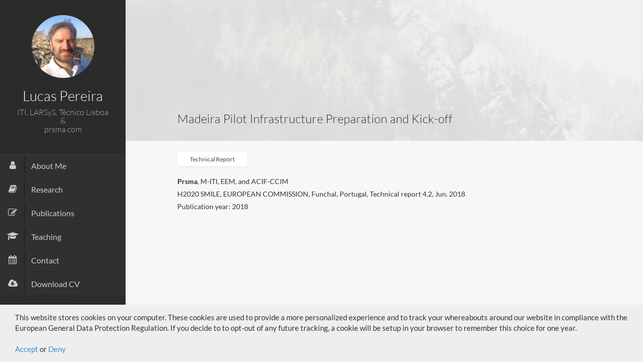

--- FILE ---
content_type: text/html; charset=utf-8
request_url: https://www.google.com/recaptcha/api2/anchor?ar=1&k=6LewjaAUAAAAABXhqqwl3JPdEkWRXjTgpkLq1YRn&co=aHR0cHM6Ly93d3cuYWxzcGVyZWlyYS5pbmZvOjQ0Mw..&hl=en&v=N67nZn4AqZkNcbeMu4prBgzg&size=invisible&anchor-ms=20000&execute-ms=30000&cb=qen8ehblue39
body_size: 48867
content:
<!DOCTYPE HTML><html dir="ltr" lang="en"><head><meta http-equiv="Content-Type" content="text/html; charset=UTF-8">
<meta http-equiv="X-UA-Compatible" content="IE=edge">
<title>reCAPTCHA</title>
<style type="text/css">
/* cyrillic-ext */
@font-face {
  font-family: 'Roboto';
  font-style: normal;
  font-weight: 400;
  font-stretch: 100%;
  src: url(//fonts.gstatic.com/s/roboto/v48/KFO7CnqEu92Fr1ME7kSn66aGLdTylUAMa3GUBHMdazTgWw.woff2) format('woff2');
  unicode-range: U+0460-052F, U+1C80-1C8A, U+20B4, U+2DE0-2DFF, U+A640-A69F, U+FE2E-FE2F;
}
/* cyrillic */
@font-face {
  font-family: 'Roboto';
  font-style: normal;
  font-weight: 400;
  font-stretch: 100%;
  src: url(//fonts.gstatic.com/s/roboto/v48/KFO7CnqEu92Fr1ME7kSn66aGLdTylUAMa3iUBHMdazTgWw.woff2) format('woff2');
  unicode-range: U+0301, U+0400-045F, U+0490-0491, U+04B0-04B1, U+2116;
}
/* greek-ext */
@font-face {
  font-family: 'Roboto';
  font-style: normal;
  font-weight: 400;
  font-stretch: 100%;
  src: url(//fonts.gstatic.com/s/roboto/v48/KFO7CnqEu92Fr1ME7kSn66aGLdTylUAMa3CUBHMdazTgWw.woff2) format('woff2');
  unicode-range: U+1F00-1FFF;
}
/* greek */
@font-face {
  font-family: 'Roboto';
  font-style: normal;
  font-weight: 400;
  font-stretch: 100%;
  src: url(//fonts.gstatic.com/s/roboto/v48/KFO7CnqEu92Fr1ME7kSn66aGLdTylUAMa3-UBHMdazTgWw.woff2) format('woff2');
  unicode-range: U+0370-0377, U+037A-037F, U+0384-038A, U+038C, U+038E-03A1, U+03A3-03FF;
}
/* math */
@font-face {
  font-family: 'Roboto';
  font-style: normal;
  font-weight: 400;
  font-stretch: 100%;
  src: url(//fonts.gstatic.com/s/roboto/v48/KFO7CnqEu92Fr1ME7kSn66aGLdTylUAMawCUBHMdazTgWw.woff2) format('woff2');
  unicode-range: U+0302-0303, U+0305, U+0307-0308, U+0310, U+0312, U+0315, U+031A, U+0326-0327, U+032C, U+032F-0330, U+0332-0333, U+0338, U+033A, U+0346, U+034D, U+0391-03A1, U+03A3-03A9, U+03B1-03C9, U+03D1, U+03D5-03D6, U+03F0-03F1, U+03F4-03F5, U+2016-2017, U+2034-2038, U+203C, U+2040, U+2043, U+2047, U+2050, U+2057, U+205F, U+2070-2071, U+2074-208E, U+2090-209C, U+20D0-20DC, U+20E1, U+20E5-20EF, U+2100-2112, U+2114-2115, U+2117-2121, U+2123-214F, U+2190, U+2192, U+2194-21AE, U+21B0-21E5, U+21F1-21F2, U+21F4-2211, U+2213-2214, U+2216-22FF, U+2308-230B, U+2310, U+2319, U+231C-2321, U+2336-237A, U+237C, U+2395, U+239B-23B7, U+23D0, U+23DC-23E1, U+2474-2475, U+25AF, U+25B3, U+25B7, U+25BD, U+25C1, U+25CA, U+25CC, U+25FB, U+266D-266F, U+27C0-27FF, U+2900-2AFF, U+2B0E-2B11, U+2B30-2B4C, U+2BFE, U+3030, U+FF5B, U+FF5D, U+1D400-1D7FF, U+1EE00-1EEFF;
}
/* symbols */
@font-face {
  font-family: 'Roboto';
  font-style: normal;
  font-weight: 400;
  font-stretch: 100%;
  src: url(//fonts.gstatic.com/s/roboto/v48/KFO7CnqEu92Fr1ME7kSn66aGLdTylUAMaxKUBHMdazTgWw.woff2) format('woff2');
  unicode-range: U+0001-000C, U+000E-001F, U+007F-009F, U+20DD-20E0, U+20E2-20E4, U+2150-218F, U+2190, U+2192, U+2194-2199, U+21AF, U+21E6-21F0, U+21F3, U+2218-2219, U+2299, U+22C4-22C6, U+2300-243F, U+2440-244A, U+2460-24FF, U+25A0-27BF, U+2800-28FF, U+2921-2922, U+2981, U+29BF, U+29EB, U+2B00-2BFF, U+4DC0-4DFF, U+FFF9-FFFB, U+10140-1018E, U+10190-1019C, U+101A0, U+101D0-101FD, U+102E0-102FB, U+10E60-10E7E, U+1D2C0-1D2D3, U+1D2E0-1D37F, U+1F000-1F0FF, U+1F100-1F1AD, U+1F1E6-1F1FF, U+1F30D-1F30F, U+1F315, U+1F31C, U+1F31E, U+1F320-1F32C, U+1F336, U+1F378, U+1F37D, U+1F382, U+1F393-1F39F, U+1F3A7-1F3A8, U+1F3AC-1F3AF, U+1F3C2, U+1F3C4-1F3C6, U+1F3CA-1F3CE, U+1F3D4-1F3E0, U+1F3ED, U+1F3F1-1F3F3, U+1F3F5-1F3F7, U+1F408, U+1F415, U+1F41F, U+1F426, U+1F43F, U+1F441-1F442, U+1F444, U+1F446-1F449, U+1F44C-1F44E, U+1F453, U+1F46A, U+1F47D, U+1F4A3, U+1F4B0, U+1F4B3, U+1F4B9, U+1F4BB, U+1F4BF, U+1F4C8-1F4CB, U+1F4D6, U+1F4DA, U+1F4DF, U+1F4E3-1F4E6, U+1F4EA-1F4ED, U+1F4F7, U+1F4F9-1F4FB, U+1F4FD-1F4FE, U+1F503, U+1F507-1F50B, U+1F50D, U+1F512-1F513, U+1F53E-1F54A, U+1F54F-1F5FA, U+1F610, U+1F650-1F67F, U+1F687, U+1F68D, U+1F691, U+1F694, U+1F698, U+1F6AD, U+1F6B2, U+1F6B9-1F6BA, U+1F6BC, U+1F6C6-1F6CF, U+1F6D3-1F6D7, U+1F6E0-1F6EA, U+1F6F0-1F6F3, U+1F6F7-1F6FC, U+1F700-1F7FF, U+1F800-1F80B, U+1F810-1F847, U+1F850-1F859, U+1F860-1F887, U+1F890-1F8AD, U+1F8B0-1F8BB, U+1F8C0-1F8C1, U+1F900-1F90B, U+1F93B, U+1F946, U+1F984, U+1F996, U+1F9E9, U+1FA00-1FA6F, U+1FA70-1FA7C, U+1FA80-1FA89, U+1FA8F-1FAC6, U+1FACE-1FADC, U+1FADF-1FAE9, U+1FAF0-1FAF8, U+1FB00-1FBFF;
}
/* vietnamese */
@font-face {
  font-family: 'Roboto';
  font-style: normal;
  font-weight: 400;
  font-stretch: 100%;
  src: url(//fonts.gstatic.com/s/roboto/v48/KFO7CnqEu92Fr1ME7kSn66aGLdTylUAMa3OUBHMdazTgWw.woff2) format('woff2');
  unicode-range: U+0102-0103, U+0110-0111, U+0128-0129, U+0168-0169, U+01A0-01A1, U+01AF-01B0, U+0300-0301, U+0303-0304, U+0308-0309, U+0323, U+0329, U+1EA0-1EF9, U+20AB;
}
/* latin-ext */
@font-face {
  font-family: 'Roboto';
  font-style: normal;
  font-weight: 400;
  font-stretch: 100%;
  src: url(//fonts.gstatic.com/s/roboto/v48/KFO7CnqEu92Fr1ME7kSn66aGLdTylUAMa3KUBHMdazTgWw.woff2) format('woff2');
  unicode-range: U+0100-02BA, U+02BD-02C5, U+02C7-02CC, U+02CE-02D7, U+02DD-02FF, U+0304, U+0308, U+0329, U+1D00-1DBF, U+1E00-1E9F, U+1EF2-1EFF, U+2020, U+20A0-20AB, U+20AD-20C0, U+2113, U+2C60-2C7F, U+A720-A7FF;
}
/* latin */
@font-face {
  font-family: 'Roboto';
  font-style: normal;
  font-weight: 400;
  font-stretch: 100%;
  src: url(//fonts.gstatic.com/s/roboto/v48/KFO7CnqEu92Fr1ME7kSn66aGLdTylUAMa3yUBHMdazQ.woff2) format('woff2');
  unicode-range: U+0000-00FF, U+0131, U+0152-0153, U+02BB-02BC, U+02C6, U+02DA, U+02DC, U+0304, U+0308, U+0329, U+2000-206F, U+20AC, U+2122, U+2191, U+2193, U+2212, U+2215, U+FEFF, U+FFFD;
}
/* cyrillic-ext */
@font-face {
  font-family: 'Roboto';
  font-style: normal;
  font-weight: 500;
  font-stretch: 100%;
  src: url(//fonts.gstatic.com/s/roboto/v48/KFO7CnqEu92Fr1ME7kSn66aGLdTylUAMa3GUBHMdazTgWw.woff2) format('woff2');
  unicode-range: U+0460-052F, U+1C80-1C8A, U+20B4, U+2DE0-2DFF, U+A640-A69F, U+FE2E-FE2F;
}
/* cyrillic */
@font-face {
  font-family: 'Roboto';
  font-style: normal;
  font-weight: 500;
  font-stretch: 100%;
  src: url(//fonts.gstatic.com/s/roboto/v48/KFO7CnqEu92Fr1ME7kSn66aGLdTylUAMa3iUBHMdazTgWw.woff2) format('woff2');
  unicode-range: U+0301, U+0400-045F, U+0490-0491, U+04B0-04B1, U+2116;
}
/* greek-ext */
@font-face {
  font-family: 'Roboto';
  font-style: normal;
  font-weight: 500;
  font-stretch: 100%;
  src: url(//fonts.gstatic.com/s/roboto/v48/KFO7CnqEu92Fr1ME7kSn66aGLdTylUAMa3CUBHMdazTgWw.woff2) format('woff2');
  unicode-range: U+1F00-1FFF;
}
/* greek */
@font-face {
  font-family: 'Roboto';
  font-style: normal;
  font-weight: 500;
  font-stretch: 100%;
  src: url(//fonts.gstatic.com/s/roboto/v48/KFO7CnqEu92Fr1ME7kSn66aGLdTylUAMa3-UBHMdazTgWw.woff2) format('woff2');
  unicode-range: U+0370-0377, U+037A-037F, U+0384-038A, U+038C, U+038E-03A1, U+03A3-03FF;
}
/* math */
@font-face {
  font-family: 'Roboto';
  font-style: normal;
  font-weight: 500;
  font-stretch: 100%;
  src: url(//fonts.gstatic.com/s/roboto/v48/KFO7CnqEu92Fr1ME7kSn66aGLdTylUAMawCUBHMdazTgWw.woff2) format('woff2');
  unicode-range: U+0302-0303, U+0305, U+0307-0308, U+0310, U+0312, U+0315, U+031A, U+0326-0327, U+032C, U+032F-0330, U+0332-0333, U+0338, U+033A, U+0346, U+034D, U+0391-03A1, U+03A3-03A9, U+03B1-03C9, U+03D1, U+03D5-03D6, U+03F0-03F1, U+03F4-03F5, U+2016-2017, U+2034-2038, U+203C, U+2040, U+2043, U+2047, U+2050, U+2057, U+205F, U+2070-2071, U+2074-208E, U+2090-209C, U+20D0-20DC, U+20E1, U+20E5-20EF, U+2100-2112, U+2114-2115, U+2117-2121, U+2123-214F, U+2190, U+2192, U+2194-21AE, U+21B0-21E5, U+21F1-21F2, U+21F4-2211, U+2213-2214, U+2216-22FF, U+2308-230B, U+2310, U+2319, U+231C-2321, U+2336-237A, U+237C, U+2395, U+239B-23B7, U+23D0, U+23DC-23E1, U+2474-2475, U+25AF, U+25B3, U+25B7, U+25BD, U+25C1, U+25CA, U+25CC, U+25FB, U+266D-266F, U+27C0-27FF, U+2900-2AFF, U+2B0E-2B11, U+2B30-2B4C, U+2BFE, U+3030, U+FF5B, U+FF5D, U+1D400-1D7FF, U+1EE00-1EEFF;
}
/* symbols */
@font-face {
  font-family: 'Roboto';
  font-style: normal;
  font-weight: 500;
  font-stretch: 100%;
  src: url(//fonts.gstatic.com/s/roboto/v48/KFO7CnqEu92Fr1ME7kSn66aGLdTylUAMaxKUBHMdazTgWw.woff2) format('woff2');
  unicode-range: U+0001-000C, U+000E-001F, U+007F-009F, U+20DD-20E0, U+20E2-20E4, U+2150-218F, U+2190, U+2192, U+2194-2199, U+21AF, U+21E6-21F0, U+21F3, U+2218-2219, U+2299, U+22C4-22C6, U+2300-243F, U+2440-244A, U+2460-24FF, U+25A0-27BF, U+2800-28FF, U+2921-2922, U+2981, U+29BF, U+29EB, U+2B00-2BFF, U+4DC0-4DFF, U+FFF9-FFFB, U+10140-1018E, U+10190-1019C, U+101A0, U+101D0-101FD, U+102E0-102FB, U+10E60-10E7E, U+1D2C0-1D2D3, U+1D2E0-1D37F, U+1F000-1F0FF, U+1F100-1F1AD, U+1F1E6-1F1FF, U+1F30D-1F30F, U+1F315, U+1F31C, U+1F31E, U+1F320-1F32C, U+1F336, U+1F378, U+1F37D, U+1F382, U+1F393-1F39F, U+1F3A7-1F3A8, U+1F3AC-1F3AF, U+1F3C2, U+1F3C4-1F3C6, U+1F3CA-1F3CE, U+1F3D4-1F3E0, U+1F3ED, U+1F3F1-1F3F3, U+1F3F5-1F3F7, U+1F408, U+1F415, U+1F41F, U+1F426, U+1F43F, U+1F441-1F442, U+1F444, U+1F446-1F449, U+1F44C-1F44E, U+1F453, U+1F46A, U+1F47D, U+1F4A3, U+1F4B0, U+1F4B3, U+1F4B9, U+1F4BB, U+1F4BF, U+1F4C8-1F4CB, U+1F4D6, U+1F4DA, U+1F4DF, U+1F4E3-1F4E6, U+1F4EA-1F4ED, U+1F4F7, U+1F4F9-1F4FB, U+1F4FD-1F4FE, U+1F503, U+1F507-1F50B, U+1F50D, U+1F512-1F513, U+1F53E-1F54A, U+1F54F-1F5FA, U+1F610, U+1F650-1F67F, U+1F687, U+1F68D, U+1F691, U+1F694, U+1F698, U+1F6AD, U+1F6B2, U+1F6B9-1F6BA, U+1F6BC, U+1F6C6-1F6CF, U+1F6D3-1F6D7, U+1F6E0-1F6EA, U+1F6F0-1F6F3, U+1F6F7-1F6FC, U+1F700-1F7FF, U+1F800-1F80B, U+1F810-1F847, U+1F850-1F859, U+1F860-1F887, U+1F890-1F8AD, U+1F8B0-1F8BB, U+1F8C0-1F8C1, U+1F900-1F90B, U+1F93B, U+1F946, U+1F984, U+1F996, U+1F9E9, U+1FA00-1FA6F, U+1FA70-1FA7C, U+1FA80-1FA89, U+1FA8F-1FAC6, U+1FACE-1FADC, U+1FADF-1FAE9, U+1FAF0-1FAF8, U+1FB00-1FBFF;
}
/* vietnamese */
@font-face {
  font-family: 'Roboto';
  font-style: normal;
  font-weight: 500;
  font-stretch: 100%;
  src: url(//fonts.gstatic.com/s/roboto/v48/KFO7CnqEu92Fr1ME7kSn66aGLdTylUAMa3OUBHMdazTgWw.woff2) format('woff2');
  unicode-range: U+0102-0103, U+0110-0111, U+0128-0129, U+0168-0169, U+01A0-01A1, U+01AF-01B0, U+0300-0301, U+0303-0304, U+0308-0309, U+0323, U+0329, U+1EA0-1EF9, U+20AB;
}
/* latin-ext */
@font-face {
  font-family: 'Roboto';
  font-style: normal;
  font-weight: 500;
  font-stretch: 100%;
  src: url(//fonts.gstatic.com/s/roboto/v48/KFO7CnqEu92Fr1ME7kSn66aGLdTylUAMa3KUBHMdazTgWw.woff2) format('woff2');
  unicode-range: U+0100-02BA, U+02BD-02C5, U+02C7-02CC, U+02CE-02D7, U+02DD-02FF, U+0304, U+0308, U+0329, U+1D00-1DBF, U+1E00-1E9F, U+1EF2-1EFF, U+2020, U+20A0-20AB, U+20AD-20C0, U+2113, U+2C60-2C7F, U+A720-A7FF;
}
/* latin */
@font-face {
  font-family: 'Roboto';
  font-style: normal;
  font-weight: 500;
  font-stretch: 100%;
  src: url(//fonts.gstatic.com/s/roboto/v48/KFO7CnqEu92Fr1ME7kSn66aGLdTylUAMa3yUBHMdazQ.woff2) format('woff2');
  unicode-range: U+0000-00FF, U+0131, U+0152-0153, U+02BB-02BC, U+02C6, U+02DA, U+02DC, U+0304, U+0308, U+0329, U+2000-206F, U+20AC, U+2122, U+2191, U+2193, U+2212, U+2215, U+FEFF, U+FFFD;
}
/* cyrillic-ext */
@font-face {
  font-family: 'Roboto';
  font-style: normal;
  font-weight: 900;
  font-stretch: 100%;
  src: url(//fonts.gstatic.com/s/roboto/v48/KFO7CnqEu92Fr1ME7kSn66aGLdTylUAMa3GUBHMdazTgWw.woff2) format('woff2');
  unicode-range: U+0460-052F, U+1C80-1C8A, U+20B4, U+2DE0-2DFF, U+A640-A69F, U+FE2E-FE2F;
}
/* cyrillic */
@font-face {
  font-family: 'Roboto';
  font-style: normal;
  font-weight: 900;
  font-stretch: 100%;
  src: url(//fonts.gstatic.com/s/roboto/v48/KFO7CnqEu92Fr1ME7kSn66aGLdTylUAMa3iUBHMdazTgWw.woff2) format('woff2');
  unicode-range: U+0301, U+0400-045F, U+0490-0491, U+04B0-04B1, U+2116;
}
/* greek-ext */
@font-face {
  font-family: 'Roboto';
  font-style: normal;
  font-weight: 900;
  font-stretch: 100%;
  src: url(//fonts.gstatic.com/s/roboto/v48/KFO7CnqEu92Fr1ME7kSn66aGLdTylUAMa3CUBHMdazTgWw.woff2) format('woff2');
  unicode-range: U+1F00-1FFF;
}
/* greek */
@font-face {
  font-family: 'Roboto';
  font-style: normal;
  font-weight: 900;
  font-stretch: 100%;
  src: url(//fonts.gstatic.com/s/roboto/v48/KFO7CnqEu92Fr1ME7kSn66aGLdTylUAMa3-UBHMdazTgWw.woff2) format('woff2');
  unicode-range: U+0370-0377, U+037A-037F, U+0384-038A, U+038C, U+038E-03A1, U+03A3-03FF;
}
/* math */
@font-face {
  font-family: 'Roboto';
  font-style: normal;
  font-weight: 900;
  font-stretch: 100%;
  src: url(//fonts.gstatic.com/s/roboto/v48/KFO7CnqEu92Fr1ME7kSn66aGLdTylUAMawCUBHMdazTgWw.woff2) format('woff2');
  unicode-range: U+0302-0303, U+0305, U+0307-0308, U+0310, U+0312, U+0315, U+031A, U+0326-0327, U+032C, U+032F-0330, U+0332-0333, U+0338, U+033A, U+0346, U+034D, U+0391-03A1, U+03A3-03A9, U+03B1-03C9, U+03D1, U+03D5-03D6, U+03F0-03F1, U+03F4-03F5, U+2016-2017, U+2034-2038, U+203C, U+2040, U+2043, U+2047, U+2050, U+2057, U+205F, U+2070-2071, U+2074-208E, U+2090-209C, U+20D0-20DC, U+20E1, U+20E5-20EF, U+2100-2112, U+2114-2115, U+2117-2121, U+2123-214F, U+2190, U+2192, U+2194-21AE, U+21B0-21E5, U+21F1-21F2, U+21F4-2211, U+2213-2214, U+2216-22FF, U+2308-230B, U+2310, U+2319, U+231C-2321, U+2336-237A, U+237C, U+2395, U+239B-23B7, U+23D0, U+23DC-23E1, U+2474-2475, U+25AF, U+25B3, U+25B7, U+25BD, U+25C1, U+25CA, U+25CC, U+25FB, U+266D-266F, U+27C0-27FF, U+2900-2AFF, U+2B0E-2B11, U+2B30-2B4C, U+2BFE, U+3030, U+FF5B, U+FF5D, U+1D400-1D7FF, U+1EE00-1EEFF;
}
/* symbols */
@font-face {
  font-family: 'Roboto';
  font-style: normal;
  font-weight: 900;
  font-stretch: 100%;
  src: url(//fonts.gstatic.com/s/roboto/v48/KFO7CnqEu92Fr1ME7kSn66aGLdTylUAMaxKUBHMdazTgWw.woff2) format('woff2');
  unicode-range: U+0001-000C, U+000E-001F, U+007F-009F, U+20DD-20E0, U+20E2-20E4, U+2150-218F, U+2190, U+2192, U+2194-2199, U+21AF, U+21E6-21F0, U+21F3, U+2218-2219, U+2299, U+22C4-22C6, U+2300-243F, U+2440-244A, U+2460-24FF, U+25A0-27BF, U+2800-28FF, U+2921-2922, U+2981, U+29BF, U+29EB, U+2B00-2BFF, U+4DC0-4DFF, U+FFF9-FFFB, U+10140-1018E, U+10190-1019C, U+101A0, U+101D0-101FD, U+102E0-102FB, U+10E60-10E7E, U+1D2C0-1D2D3, U+1D2E0-1D37F, U+1F000-1F0FF, U+1F100-1F1AD, U+1F1E6-1F1FF, U+1F30D-1F30F, U+1F315, U+1F31C, U+1F31E, U+1F320-1F32C, U+1F336, U+1F378, U+1F37D, U+1F382, U+1F393-1F39F, U+1F3A7-1F3A8, U+1F3AC-1F3AF, U+1F3C2, U+1F3C4-1F3C6, U+1F3CA-1F3CE, U+1F3D4-1F3E0, U+1F3ED, U+1F3F1-1F3F3, U+1F3F5-1F3F7, U+1F408, U+1F415, U+1F41F, U+1F426, U+1F43F, U+1F441-1F442, U+1F444, U+1F446-1F449, U+1F44C-1F44E, U+1F453, U+1F46A, U+1F47D, U+1F4A3, U+1F4B0, U+1F4B3, U+1F4B9, U+1F4BB, U+1F4BF, U+1F4C8-1F4CB, U+1F4D6, U+1F4DA, U+1F4DF, U+1F4E3-1F4E6, U+1F4EA-1F4ED, U+1F4F7, U+1F4F9-1F4FB, U+1F4FD-1F4FE, U+1F503, U+1F507-1F50B, U+1F50D, U+1F512-1F513, U+1F53E-1F54A, U+1F54F-1F5FA, U+1F610, U+1F650-1F67F, U+1F687, U+1F68D, U+1F691, U+1F694, U+1F698, U+1F6AD, U+1F6B2, U+1F6B9-1F6BA, U+1F6BC, U+1F6C6-1F6CF, U+1F6D3-1F6D7, U+1F6E0-1F6EA, U+1F6F0-1F6F3, U+1F6F7-1F6FC, U+1F700-1F7FF, U+1F800-1F80B, U+1F810-1F847, U+1F850-1F859, U+1F860-1F887, U+1F890-1F8AD, U+1F8B0-1F8BB, U+1F8C0-1F8C1, U+1F900-1F90B, U+1F93B, U+1F946, U+1F984, U+1F996, U+1F9E9, U+1FA00-1FA6F, U+1FA70-1FA7C, U+1FA80-1FA89, U+1FA8F-1FAC6, U+1FACE-1FADC, U+1FADF-1FAE9, U+1FAF0-1FAF8, U+1FB00-1FBFF;
}
/* vietnamese */
@font-face {
  font-family: 'Roboto';
  font-style: normal;
  font-weight: 900;
  font-stretch: 100%;
  src: url(//fonts.gstatic.com/s/roboto/v48/KFO7CnqEu92Fr1ME7kSn66aGLdTylUAMa3OUBHMdazTgWw.woff2) format('woff2');
  unicode-range: U+0102-0103, U+0110-0111, U+0128-0129, U+0168-0169, U+01A0-01A1, U+01AF-01B0, U+0300-0301, U+0303-0304, U+0308-0309, U+0323, U+0329, U+1EA0-1EF9, U+20AB;
}
/* latin-ext */
@font-face {
  font-family: 'Roboto';
  font-style: normal;
  font-weight: 900;
  font-stretch: 100%;
  src: url(//fonts.gstatic.com/s/roboto/v48/KFO7CnqEu92Fr1ME7kSn66aGLdTylUAMa3KUBHMdazTgWw.woff2) format('woff2');
  unicode-range: U+0100-02BA, U+02BD-02C5, U+02C7-02CC, U+02CE-02D7, U+02DD-02FF, U+0304, U+0308, U+0329, U+1D00-1DBF, U+1E00-1E9F, U+1EF2-1EFF, U+2020, U+20A0-20AB, U+20AD-20C0, U+2113, U+2C60-2C7F, U+A720-A7FF;
}
/* latin */
@font-face {
  font-family: 'Roboto';
  font-style: normal;
  font-weight: 900;
  font-stretch: 100%;
  src: url(//fonts.gstatic.com/s/roboto/v48/KFO7CnqEu92Fr1ME7kSn66aGLdTylUAMa3yUBHMdazQ.woff2) format('woff2');
  unicode-range: U+0000-00FF, U+0131, U+0152-0153, U+02BB-02BC, U+02C6, U+02DA, U+02DC, U+0304, U+0308, U+0329, U+2000-206F, U+20AC, U+2122, U+2191, U+2193, U+2212, U+2215, U+FEFF, U+FFFD;
}

</style>
<link rel="stylesheet" type="text/css" href="https://www.gstatic.com/recaptcha/releases/N67nZn4AqZkNcbeMu4prBgzg/styles__ltr.css">
<script nonce="DuYFsHfHOD-JNt1QZSwl5w" type="text/javascript">window['__recaptcha_api'] = 'https://www.google.com/recaptcha/api2/';</script>
<script type="text/javascript" src="https://www.gstatic.com/recaptcha/releases/N67nZn4AqZkNcbeMu4prBgzg/recaptcha__en.js" nonce="DuYFsHfHOD-JNt1QZSwl5w">
      
    </script></head>
<body><div id="rc-anchor-alert" class="rc-anchor-alert"></div>
<input type="hidden" id="recaptcha-token" value="[base64]">
<script type="text/javascript" nonce="DuYFsHfHOD-JNt1QZSwl5w">
      recaptcha.anchor.Main.init("[\x22ainput\x22,[\x22bgdata\x22,\x22\x22,\[base64]/[base64]/[base64]/ZyhXLGgpOnEoW04sMjEsbF0sVywwKSxoKSxmYWxzZSxmYWxzZSl9Y2F0Y2goayl7RygzNTgsVyk/[base64]/[base64]/[base64]/[base64]/[base64]/[base64]/[base64]/bmV3IEJbT10oRFswXSk6dz09Mj9uZXcgQltPXShEWzBdLERbMV0pOnc9PTM/bmV3IEJbT10oRFswXSxEWzFdLERbMl0pOnc9PTQ/[base64]/[base64]/[base64]/[base64]/[base64]\\u003d\x22,\[base64]\\u003d\x22,\x22wq/DgXLDnVbDoD/DmcKsPHPDpSrCuTTDuyVbwq14wqlCwqDDmAUJwrjCsV97w6vDtR/CjVfClCPDkMKCw4w/w6bDssKHMSjCvnrDlzNaAkLDpsOBwrjCh8OUB8KNw4g5wobDiR4Dw4HCtFlNfMKGw7nChsK6FMK8wpwuwozDq8OxWMKVwozCmC/Cl8O2BWZOKSFtw47CmjHCksK+woBMw53ChMKGwr3Cp8K4w6krOi42wrgWwrJWFhoEfMKsM1jCrgdJWsOuwqYJw6RlwpXCpwjCksKsIFHDkMKNwqBow6oqHsO4wq/Cr2Z9McKSwrJLU0PCtAZGw7vDpzPDtcKvGcKHO8KuB8OOw5Qswp3CtcOjHMOOwoHCl8OJSnUNwrI4wq3DoMOPVcO5wp9NwoXDlcKxwoE8VWHCgsKUd8O+BMOuZER3w6V7UXMlwrrDv8KPwrhpfsKcHMOaEcKrwqDDt0zClyJzw7zDjsOsw5/DgR/[base64]/CkMOXf2FEXgzDiXklBcOTG3PCuDAHwrjDi8OxVMK2w57DlXXCtMKKwrlSwqJSccKSw7TDmcO/w7Bcw7TDl8KBwq3DlRnCpDbCk3/Cn8KZw5rDlwfCh8OMwoXDjsKaLH4Gw6Rfw65fYcOtQxLDhcKsUDXDpsONOXDClxfDjMKvCMOeZkQHwqrCtFo6w7wQwqEQwq3CtjLDlMK9PsK/w4k1SiIfCcOPW8KlBlDCtHB2w4cEbF9tw6zCucKicEDCrmDCucKAD0XDqsOtZiV8A8KSw6/CkiRTw5LDqsKbw47ClXs1W8OkcQ0TUhMZw7IcR0ZTV8K8w59GAGZ+XHXDm8K9w7/CtsKMw7t0QTw+woDCojTChhXDjcOvwrw3HcOrAXpgw7lAMMKvwrw+FsOcw4M+wr3DnmjCgsOWKMOMT8KXJsKmYcKTZMOswqw+FTbDk3rDiSwSwpZawrYnLVgADMKLBsOfCcOAfMOidsOGwqbCtU/Ct8KHwpkMXMOpDsKLwpAAKsKLSsORwrPDqRMvwo8AQQPDp8KQacOqAsO9wqB+w6/Ct8O1BzJed8KrPcObdsKrBhB0CcKhw7bCjxrDsMO8wrtOEcKhNWE0dMOGwrXCpsO2QsOFw4sBB8Ouw4wccGjDsVLDmsOawrhxTMKIw5MrHwp1wroxPMOkBcOmw5ABfcK4FyQRwp/[base64]/[base64]/DjH/CgCNLF8KWfsKRNibCikfDksKEw4vCoMO+wr07BH7DiRFgw4Q5XglVWsKTWhEzLUvCo25CQ2oFVlx+BUNbPUrDrkcUBsOww4JnwrfCm8OtL8Khw7xZw7VsL3/Co8OAwpVsGRbCohJrwpnDicKnN8OLwpZbDsKMwpvDnMOjw6fDgxDCosKFw4pxVgrDjsK3QMKbD8K+P1YUHCYRBW/CmMKBwrfCqRDDqMK1wqZuWMOAw4tHDsKzX8OGNsKhDVLDvj/CtsKzC0/Dj8KsAlEyVcKgMTdFVMOwHCHDu8KSw4c7w7vCs8KYwrUawrMkwqLDhHXDoXfCgMK8EsKUDSnCrMKaIVXClsKaDMO7w4QUw5FGW0I1w6oGOS7CvMKQw7/Di2Ztwq1ybcKUEMOwOcKywoA9MH5Lw6zDpcKCC8KWw6/Cj8OyRXV8SsKiw5vDkcK5w5/ClMKCEW7CtMO7w5rChXbDli3DqyAdfAPDisOiwp8vOMKXw4R6CMOLacOsw6MVX0XCvyjCrFHDhzXDncOzFSnDtyAXw53DhRjCncONKV5Nw7LCvMONw58Lw4ReMVxuXBdVLsK5w5xsw5w+w4/DlxJBw5UBw5hHwog/wpzCosKHIcO5Q2x6DsKBwohxG8Ogw5PDtcKpw7dlMMOhw5l8ClxwbMOMQW/Ck8KZwqJBw5tcw7HDg8OnLMKRRmPDi8Obwqk8PsOqcTR7M8K3fCElEHAQWMK3ZnbCnjjCuiteI2XCh0Mbwpl/woUNw5XCtsKqwqjDv8KjYcKGEFbDtUjDqyArOsK4DMKmThwbw6zDvjdTWcKcwoNJwot1woRbwrY+w4HDq8O5b8KXa8O0TEY5wqo7w6VswqLDmil/GHLDhwVbJAhjwqR5Fj12wo46b17DvsOHMQM9C2Jhw6PChzpqfMKGw4UFw5zDssOcQxJBw6PDvRVTwqIUNlrCpkxEcMOjw49zw5zCnsOneMOATgfDiXNSwrfCk8OUZWkAwp7Dk3NUw7rCkkbCscKzwq0XIcK8w75IXcOcMxfDtypVwppIw6NLwq/Cj2nDlcK9PmbCmzTDhiPDlgLCqntywoEVX37CoUPCun5UN8Kqw4fDrcKAES3Cvk9yw5TDv8Onwot6G2jDkMKMYMKUZsOCwq9gWj7DrcKpKjzDgsK3QXccSsOtw7fCrznCtsK1w7PCtCbCphotw43DusOLEcKBw4bCm8O9w7HDoBjCkAcVGsKBH2/CnUjDr0E/A8KxMDklw6VqSGhmLcOow5bCmcKqY8Opw47DuVhHw7YAw7nDlUvDjcKAw5lJwoXDm0/DhkfDjhp5RMOjfGHDiwHCjAHCscOXwrsnw4TDgsKVBC/[base64]/wrELQSF4RyAjbsKkw7wKBcObNMKfWjxDw5XDksKFwqlYRGXCsRnCmMKqMmBgfMKwChvCiibDrntlEh0Rw63DtMKUw5PDhiDDn8K0wpB1fsKZw63DiU3CisOMMsKlw4kERcK/w67Dvg3DmkPCtMOvwoDCgRDCscKoZcOEw4HCsUMOOcKPwp1gTMODaD9scMOsw7gpwqBmw5DDimcmwrfDh2prMXc5AsKBGw48OkDCuX5VVx14ZilUTmvDgjjDoVTCqgjCmMKGMhbDhivDlnNiw6PCggEAwr9sw6fDvmvCtlpYV0/CoFc/wpfDnlrDk8KFc0rDnTdewrJBal7CksK2wq1xw6HCklU3QAFKwqIdTcKOL3HCqcK1w7poKMODR8Klw4Zdwqx4wokdwrXCmsK5QAnCuh/Cu8O5ScKSw7wKw4XCksOew5fDsQvClX7Dnz0pB8KNwrojwrMLw6Z0RcOpVsONwrrDicOHfBLDjVHDicOhw7/Cq3bDssKlwoJDwotUwqA+wp1jcsOGbifCicOrRkhWNsKwwrJbYm4Hw4EowpzDgmFFKsKJwqI5w59tGMOBCsKvwonCgcOnQHHDpH/Cg03ChsOVB8Ksw4I/GDjDsRLCnMKEw4XCisKDwrjDrSzClMOrw57Di8OBwqzCncOeM8KxeEAdPhzCkcO9w47CrgRgak9XBMOifkcrwovChDTDgsOFw5vDosO/w7bCvQbDgVhTw73DixPClF14w7fDj8KcecKEw7TDr8OEw7kJwqNKw5nCtUcAw4cBw4FvfMOSwrfDjcK7bcKowqHCgxHCj8KSwpXCnsKCTXTCssKew4Aaw5x2wq8mw4JDw4PDrlXCgcK9w4PDmcK4w5/Dn8OEwrR3wozDohjDvnU2wpDDgy/Cp8OUJhFdEC/[base64]/[base64]/wrc5bsKZcMOJw7EWw4EXAQ3CmlLCucKgTMKhdzouwo0+OsKvUxvCpBwHfMOHesKOd8KTPMO+w57DmsKYw6/[base64]/CvnTDl1BKwoZtw51ZwrJPwqTDuVnDuD3DnFN6w7olw5Unw4zDgsK3wqnCncOmLXPDiMOYfBsrw4V8wp5DwqxYw7gKNCxcw4/DkMOqw6DCksKRwqpgdVF5wqp2VWrCk8OZwoTChsKEwocnw58RAVVCGydvRldXw4dGwrfCrMK0wrPCjSvDusK2w4fDm1tvw7Jtw41Uw5PDh3nDmsKgw5zDpcOmw63Cvgc9e8KlS8KQwoFXeMKcwoLDlsONGMOcZcKHwoLCrSUlwrVww7PDgcOFAsOtCU/CrcOwwr1jw7XDksORw7XDmkJHw6jDssKvwpELwqTCkA1ZwqA0XMOLwp7Dt8OGHD7CocKzwr16TcOZQ8ORwqHDllLDmi4awp/DsFsnw6smO8ObwqkKNsOtcMOFK2FWw6hQdMOMVMKSFcKFS8KaesKufwxSwpVXwpTCm8OlwrDCgMOCDsKaQcK4a8KGwpDDrzgfNcOAF8KZDMKAwrY9w7LDg3XCowZewrtcN3fDpHp4B0/DqcKawqc0woABUcO8QcKQwpDDssK1Gx3CksK3K8KsRjkmV8OBMn0hO8Ktw55Sw5PDmDzChD/DgSMwA0MGNsOSwrLDj8OnewLDvMOxYsOREMKiw7/[base64]/CkX9vCTbCucKCw5Muw6kuRcOcw5Z+wrjDosKAwpE2wpTDqMOfw53DsmnCgB08w7HClQ/CtxlBaXxsLVInwow/[base64]/DoT/Dj8OkL0vDssOlw5FNw5g9Q1oPVQfDujhvwo/CvsKRYnsKw5TChQPCrn8bYsKMBR9yYTVBA8KqeVFVPcOVN8OaWUzCnMOMV3/CksKfw4VVXEvDpsO/woXChH7CtGXCpW8Nw7LDvcK3ccO0VcKxIkXDosO6PcOCw6fDjEnCgi1pw6HDrcK8w4/Dhk/Dix7ChcOGL8KNRhFWNcOMw5LCm8KEw4YEwpnCucKhYMOpwqwzwqAQfgXCj8KJw6U9XQNwwoR6GUnCswbCijrCmAt2w6sPFMKBwr3DoFBmw7hwO1jDlTvDncKHJlU5w5xTUMKjwqkzRcKDw6BMAV/CkRTDpRJfwrvDtMKAw4cGw4BvBzjDtsO7w73DjRAqwqTDij7DucOAAngYw79TNMOCw4FzF8KIR8KmXcOlwpnCo8Knwr40IsOTw4ZhUkbCjCIHZ23DrwoWQMKBLcO/IB47w5BAw5HDosOZSMOdw7jCjsKWesOxLMOrVMOiw6rDszXDnEVeG0F/[base64]/w4xeMMK8w61IZ8OZARHCnlDCqE/CpgPCuAHCuglLUsO1VMOMw60Xeg0iD8Ogw6nCtDgsfcKgw4dvJcKZH8ObwrYPwoA+wqAGwpjCtFHCj8OyO8KpEsO5RTnCq8KFw6djGjXCgHhewpUXw6nDvCFCw4liWhZGV1DDlCYFDsOVd8KTw6hofcONw5TCtsO9wqkrFyPCoMKew7TDksKkWMK/WwFhNXZ6wqQYw7Eww4FmwpTCuCbCpsOVw5UHwrt2JcO4MiXClh1Xwq7CnsODw47CiRDCpXMmXMKPIsKqOsOrSMKlIUTDnSwPG2gDUUrCjQxUwqDDjcOxZcKXwqlTRsOadcKXAcKDDVAzRWdkNzPCs2cdw65fw53DrGMoScKVw5/Dl8O1O8KPwo9HP19UMcKlwrLDhw/CpSnDl8K1TVMSwqJMw4ZBT8KeTAPCmcOWw5/CvyXCgEV8w6zCgWzDox/CshxiwprDt8OewocIwqkLZMOWG2XCqMKwHcOvwpHDjCEkwoHDrMK9KTQSdsOEFkgRRsOpdUvDusOOw6vDjHUTaAgTwpnDnMOtwpdGwovDrGzDsBBZw7rChCNuwqpVRx03M07DicKqwozDssKWw7hsPiPCoXgNw5NsU8K7Q8Kow4/CsgYFYjLCnmHDrm5Jw6Yow5DDmyV7dGZfKcOWw59Mw5JIwrMWw6XDmGTCohbCjsKtwobDtzoNQ8K/[base64]/CrcOpdcKIw6LDvMKQwqtqCyvCrcK/wq3Cp2TCjHU6wo0Kw4dQw6DCnjDCl8K4BMKTwrRCJMK/NsKMwpFKI8OQw5ZDwqvDssKkw5PCsTLCkXdjcsO/w6YePgzCvMKJF8K8dMKYUhc5NVPDscOaWj8gesOIFcOGw4RNbnTDllNOEhhIw5hbw6oaBMKcXcKXwqvDtCnCvAduWlvCuw/DhMKbXsK7JR9Aw68/cRfCp2JYw4MIw5/DocKQH2zDqBLDnMOeS8OPasOSw7FqBcOoAcOyR2/DvHRDL8KXw4zCmAIpwpbDjsKPfsOrW8KsFCxVw6l+w7Jow78FJSs8dUjDoxPCqsOpEA8fw5TDocO2wo/DhyALw7FqwqvDlDHCjDQWw5nDv8OwEMOXEsKTw7ZSBcK2wpUewp3CrcK3bBhHSsO6M8Ogw4bDj3hmw6w9wqjCuULDjExLccKnw6Fhw58sD3vDscOhSXfCpHtORsKnOVbDn1HCg1DDshJ/GsKHJ8Kow7bDs8KHw43Du8KdZ8KEw6HCskDDkWXDknF2wqZBw6Bewo0yBcKyw4vDjMOhEsKrwoPCpgjDjcK0XsOvwpXCrsORw63CgcK+w6hpw413w4NJGTPCpgLDin8UUMKQcsKNYcKiw6/DiQR9w4BmQRPDizgQw5VaLDrDm8KbwqrDkcKBwo7Ds1xYwrbDu8OzW8O+w51Dwrc5aMKywot3ZcKJw5/[base64]/[base64]/wpPDuD7Dk8KAwpd7LEbDmilFwoFDZsOWw5kfw7FJYkrDkMO5KcOywqxjTC8Dw6bCscOOFyDDhcOgw7XDjwbCu8KYOEJKwqhuw6RBd8OSwoEGenHCkEVlw79YVMOxVk/Cp3nCgDDCkwhAIMOtL8KNe8K2BsKBRMKCw5YRNl1OFwTCocOISjzDlMK0w7nDkE7DnsO8w4EjdAPCt0bCg31GwosqRsKCZsOOwp9/DHwPacKRwr9yAsOtfUbDh3/[base64]/FzzDsXUiwpXCtklPw5NpB3FOZQFTwpbCn8KMKSsnwpTCgmZfwo4AwprDkcOCeC/CjsKJwpzCg07DkBtHw5DCo8KdEsKwwq7CncOMw7JqwpJJMMO3IMKoBsOhwoDCssKWw7nDuGjCpAnDg8OxaMKQw63CrsKjfsOhwqcCBAHDhB3DnDUKwofCgjYhwpzDssOvAsOqVcO1Lg/ClGLDiMObNMOVw5Z/w7HCqcKWwq3CtRU3RcOHDVzDn03CkEXCt23DpXMvwoQdAsOswozDhMKxwpRpZk7CmVRIKkHDpsOhZcOAezZAwoorXMOkVcOgwpTCj8O/Ew3Di8K6wqTDsipSwp7CocOGGcOFU8OAPDnCqsOyMMOecQtcw64RwqjCjcOwLcOfHcOuwo/Cp3vCglEYw5rDpRnDqX5nwpTCoz4dw7tRVmQTw6Rcw5xXAx/DnBbCoMKow7/[base64]/[base64]/CpcKRcMK7YcOJYMKRw6/CiSzDkkvDu8Ksw5hew4pcHcK7wrrCigvDn1TDm3bDp1PDpAzCm0jDuCAyenvDtjpBRRxaLcKBPDPCn8O5wojDpMKCwrJhw7YXw5zDhmHCh1N1RcKvFkwwUi/CvsOiBzvDisOUwpXDjCpYPXXCo8KowpoXc8OYwpYfwp8EHMOAUQwdDMOLw5VRYXE/wqhtYMKwwqBxwqkmC8K2dknDp8OLw7hCw4bCmMO7UcKRw7BIVsKtcFfDoE7Dk0jCml5Ow70LeidmIAHDtCkEEcOVwrFvw5TDqsOcwpjClFJBd8Ode8OhXXNjCsOqw4gPwq3CqhdKwpsbwrZvw4DCtSZRATV4DsKMwp3DrBXCuMKdwpbChS/CrV3Dm0UZw63DqRVzwobDpGEqVMO1JW4vE8KZR8OKKnrDrcKxPsONwprDssK2KxEdw7FUc0h7w7tew4HCscOnw7XDtwTCvcKfw5BQTcO8TWjCisOLVl9fwrnCu3LCo8KrZcKhRVh+G2DDvMKDw6bDs2jCpCjDv8KfwrBBMcO/wpzCgxzCiSU8w5ppAMKYw5fCpcKCw7nCi8ONRw7DlMOsGh7Cvjt6AMKewrIzIkAFEBI/wptBw7g5N00lwqvCocOJUFvCnR00GcOiUVrDr8KPecKBwog1AUrDucKEJVnCusK9A3xjY8OlOcKBH8Oqw4rCpcOPw54vf8ORCcKUw6IHE2/DmcKGfXLCmT9wwpQbw4JhR1HCr00hwpshTDvCmCXCn8OtwooBw6pbPsKgFsK1a8OjUsOzw6fDh8OFw7PCnEwYw5MgB1FICBRYKcKTRMKhDcOKXsKRUAEOwp48wqHCsMKoGsOjcsOrwoJ4BsOWwocIw6nCsMOgwpV6w6Y3wqjDrxcVVi/Dr8O+acK3w6rDpsKtbsKdfMOFcl7Dv8OowqjCrEh5wqbDkcKfDcOUw68cDsOZw5HCmgYHH3kfw7M7Z3HChkxqw5HDk8KRwoIXwq3DrsOiwq/CpsKCPmbCsWnCuy3CmsKsw6oTNcK/esKEw7R+NT/[base64]/w4Zpw4PCvBtmF8O9wo/CnMOOwqzDhMK1w7VdPsKowok5wq/DjDxaaV5jJMKAwpbDp8KTwpvDgcOJcXpdZHEbVcKVw4pQwrVxw6LDkcKIw7rCkWtew6RHwqDCksOKw6fChsKzNDMEw5UfK15jwpTDsT04w4BOwoXChcKAw6BKPXE1acO6wrFDwrM+ch5kUMOhw7YWQVYIZRfDnEHDjB4ew4/ChVzDo8OCCWUuSMOkwrzDlw/CtBk+NxHCksO0wq0zw6BcM8KVwobDtMK5wovCuMOewr7CpcKLGMOzwq3DgC3CjsKBwpAJXsKMeEhkw7LDicOWw6/CiV/DmHtawqbDvGsIw5B8w4jCpcK6DTPClsOgw7Z0woHDmDc9cUnCkinDvMOww77CvcKIS8Ksw6ZLR8OJw4LCocKvdDvDmw7DrjdUw4jDvzbCnsO8HzsZelrCl8KNG8OhJy3DgR3CrsK/[base64]/DrSvCnWU/[base64]/eVVDDQXDk1YhwrjCunzDosKUWANTLMOTfCHDkyLCuj3DgsOgMMK5URnDkcKTZzDCosOEJsKVQRfCrETDjjTDsQ9EKsKgwqdYw5/CnMOzw6vCiFTCg2BDPjtJEUBUAMKtMhJZw7bDs8KFVyIaWcOtIjkYwrTDosObw6Y2w6HDiEfDm3PCtsKyGkfDqlo+NTUOAXNswoIsw4vDs2TDuMObwpnCnn03wpbCmBgBw4vCuAgLfV7CumvCosO+w6c/wp3CtsOnwr3CvcKww7VTUA9JA8KSN1ghw4vChsOEasKUPMO4GcOow7TCoRt8EMOGXsKuwqN1w4TDhRDDog/Du8Kow7jCjHV4GcKhCwBeBgLCr8OxwrgJw5vCusKJPBPCgVUbHsOaw44Dw6Juwo45wqjDo8K1Mk3Cv8K1wpzCiGHCtMKRScOUwrpPw5LDhn3Dq8KeFMOGGVNLHsOBwqzDmGwTWcOnNMKWwpd2G8KpFzAhbcO2CsOlwpLDrx9vIGZTw5zDr8KGQhjCgcKxw7vDiDrCvF/DjhHCsDM3wofCs8KXw5fDsHUHCndzw4x3ZMOQwoEMwqjDoi7DpSXDmH1xfB/[base64]/KMOWw5QqIMKbw4J/[base64]/DtcOCwoBTwrh1GcKxMwvDgxYobMKafx0cw7rCrMOTdcKyeWJXwrF0VULDjcOVPwnDsw8RwrnChMKpw4Icw7HDusKZesOZZnDDt0vCocKXw6zCo3oMw57Dp8OMwovDvzUlwqUIw4QHX8KYHcK2wpvCukdqw48/[base64]/ClsOMXQZSw61ObyE8w7pQFMKvw6MpwpBJw690fsOXcMKmwoNhTBxwBHHCnA1uKEvDnsK1JcKCFcO4JMKdHW48w5I/[base64]/w4nCkRdwwprDpMK1SnPDosK0w5dDJgLCr0Vdw6p5w4bCkGojFcOVa0Nrw5QRO8KLwokkwp9DfcO8e8Opw4pHBlTCuQbCisOWL8KoBsOQOcKhw5PDk8KbwoYWw6DDuQQ4wq7Dlx3CnDVvw4kdcsKlOgnDncO4wp7DvsKsY8OYUsKAH0g+w7U6wq8HEMO/[base64]/[base64]/CpgERwrorwpp/XsKuScKgCCDDmlhTV8KjwqbDkcKew4jDrcKFw5nDojTCrXnCs8KnwrXCh8Kkw4jCnCbDvsKcFMKDcHHDl8Opwo7DjsOsw5nCusOywrkjbMKUwpFZQxspwrNzwpQNFMK/wrbDt1nDssOlw4jCjMOPO3RgwrY3wrXCmsKswqUCN8K/LFDDtcOgwoXCqsOdwqnCiiLDn1jCl8Ofw5PDiMOiwoYHwpthP8OXwrsywo1QGMO9wpU4ZcK+w4hva8KHwo9Aw6Rxw47CjhzDkRfCs0nCrMOhLMKcw6ZYwqjDkcOhCcOHIWAIDcOrUB5uasOvOMKRbcOLMsOHwr3Drm/[base64]/CshjCq8KdwoY7FRdrw4QTYcOtLMKOIUoHNxXCtH3ChsKiKMOZK8OxdCvClsK4T8O2QGLCqSHCs8KUcMOSwpjCqh8oTj0fwrzDlcOgw6LCssOPw77CtcOkYWFWw77DuFrDlcOhw6kfS2LDvsOQYB44woXDoMKBwpsiw5nCsG4jw70nw7RaZUDClw4kwq/Ch8KtBcKvw59xICZGBzHDt8K1EVHCoMORH0VcwqHDsWVsw4XCgMOuaMOOwpvCgcKuVUEGBsOwwqAXUcOMYmcsZMOaw5rDkcKcwrfCh8K8bsK+wqAMN8KEwr3CrAzDpcOYaEXDvyAmwotaw6bCo8K9wpJWczjDvsOFKE92Hjg+wqzDmGtFw6PCgcK/[base64]/GsKgVsKzwqDDlCXCjETDrWJGaQ4OPFbCsMK8H8O+BUtCGnLDiQtRKCYTw4EffkvDgjQVLCTCsjd5wrF7wpw6GcKWY8O8wqHDiMObYsKHw48TFyYdQMKNwpvDrsOuwoBtw6Ilw7bDlMK2HsO/wrsCS8KDw7wPw67CgcODw51YGsOEFMOhPcOIw4BYwrBOw7RBwq7CpyEPw6PCvcKrwqx5C8KLcxHCqcKZCTjDlmbDjsOFwrjDiyUjw4LCjsOAUMOaPMOCwoACGWZnw5vDt8OZwr0dSWfDgsOUwpPCsSIXw5/DrMOnDW/[base64]/[base64]/[base64]/ZcKOwqPDgcOxwrdHw6BEwqvDhMKUwrzCisOtMcKlw5/Di8O0wr8Fay/Ci8Kpw67DvsOTK3nDh8OWwpvDhMOQKA/DvDw9wqhMN8O8wrnDnHxow6UjQMK4W2Y4bChhwqzDuG43ScOvRMKYAEwHVyBhZMOfw6LCoMK5cMKGCwdHJU/[base64]/DnTA6wqbDgS54fjnDtsOowqBaw5vDoxtZKcKgw6dow6vDssKJw43DjlIqw6LCrMKnwpFVwr9TDMO/[base64]/CkMOFw5DDjknCrXsKWMO+w40wVsOBwqdyw4zCrsO2HSdmwo3CiWnCgA/DhELCqyAnZ8OfGMOawrMow6DDrw9qwoTCv8KPw4XCsBLDvQpCMEnCgMOgw5RbNnlzUMKBw4TDgWbDgjp1JjfCrcKNwoHDl8KVRsODw4zDjykpw5ZNeHklKHnDj8OxQsKBw6JRw7nCiwrDhGXDqVlQWsKIQUc9aV5fUsKdJcOMw4/CoT/DmsK1w41DwpHDgynDkMOlRsOPHsOIFXJHQEsEw6E8a3LCsMOuQWgxwpTDm3xGGcOgcVbClg3DpG82J8OsOQ/CgsOGwoDDgEERwo3DpFRzJcOEKVM4bX3CocKuwogUfDTDmsOpwrLClcK8w4UIworCusOuw4vDjnXDlcKYw7XDnz/Cg8K0w5/DusOfB2XDoMK4D8OIwqxuX8KWLMOuCMOKFRsUwolnVMOtIGHDgGnDiiPChcO1RBDCgkPCicOlwo3DgmXDncOqwq8jbUs6wrUzw6dFwojCucKwCcKKEsKYfAvCs8KqXcOTezxIw4/DnMKAwrjDrMK3w67Dg8KNw6lqwoPDr8Opb8OwcMOaw41Lw6kZwq0hKEnDpsOITsOiw6RLw5BKwrJgGw1Two1cw5MiVMOYIncdwrDCqsOywq/DpMKRayrDmAfDknjDk33CtcKmAsO+Fh/DncOPBMKcw7hFHDnDm1/DqAPCmDw2wobCiRoiwp/CqMKGwq56wqVFL17DpcKiwpU4P20CacKuwrbDksKAe8KREsKpwoZgN8OTwpDDj8KPDT4zw6LDszhVIk54w4vCgMKWCcODKT/Csnlew5pkZUXCicOWw7FvaiV1CcOqwrYYeMKLCcKjwp9ww6liayLCsFpzwqrCkMKaD0ggw747wo8wb8K/w7zCjU7DiMOYYsO7wofCq0ZNIAXDhcOFwrXConfDlmY6wpNhZGrCpsOjwqM/XcOaM8K3JEl9wpDDg3wAwr98WmrDu8O6LFASwqtnw47CmMOzw6gbw63DscOmVMO/[base64]/[base64]/w5DDkGLCmMKBGVHChEPCvAHDiG/DscKEw5hfw7TChBrCgVw9wpYLw4VKAcKff8Ocw555wrpswp/Cl0/Dr01Mw6LDpA3CtA/[base64]/Djx0VIcOAw7Qvw6h3A1IgwpfDjRTDpcKQwpDCuA/[base64]/CjjspbsKDV8O+wrsFNDUUEiN3S8KwwonDkwXDssK9w47CoCoreh0tREt7w4Eewp/DhX9yw5fDlDjCphbDvsOLL8KjEsKLwqFcZR/[base64]/w75BTHfDnMOBwozDrMKcYcKGw5lORkzChFDCmcKAQcOxw7LDrsKrwrzCo8OAwrLCsm5ywosCf0TCihpSWErDkTzCksKbw4TDsU8wwrhsw4Q/wpkTasKUSMOOFg7DhsKpw7RIIhZnScKaAD84UMKwwoJ3UsOpY8O1M8K2MCHDnnhUE8K9w6xawpvDkcOpwrPDl8KPEiluwqUaN8KwwrTCqMONFcK5XcKtw7g4wpp7wp/DnAbCuMKySz0TTGXCulXCtFN9cn5+SXLDui/[base64]/Dl8KPw5bDuQZfDX0MbMKtGkrDuMKmw5pbIcKDf0E/LMOXasKQwo05CkEddsOWHXTDlCrDnsKnw5DCl8OhWcK9wpkUw5vDl8KWGCrCtsKpa8OCXTZNUcOgCHTCqwsew7LDg3DDmmTChiTDmz7DqXEqwrzDijjDv8OVAjMzBsKVwpZFw5s/w6PDqh4dw5NML8OleSrCtMK2H8OxR3/Ciy3DoS0sAStJIMOsNsKAw7Q/w5pBO8Oiwp/Dl0sgIBLDk8K+wo1HAMOVGy/DksKKwrDCrcKgwokDwrVNTVhtKFHDjwnChjrCk1XDl8KUP8OkX8OIVVbDicOTDD/DnFAwD0HDrMOJK8OMwpBWK3IvVMOsPMKcwoIPecOBw5TDm04QPADCkx9OwqMVwq7ClU3Dty1Sw6JswoTClUXCqMKqS8KIworCjDFAwp3Dm3xAR8KCXEEQw7N7w4Ymw6VawpdLcsOtdsORX8KVeMOsM8KDw5vDvlfClm7CpMK/wonDn8KQeUjDmjA5w4rCicOcwr/DlMK1DiI1wrNAwqfCvAcFLMKcwprCsjYLw4xcw4IccMOgwo7DgXcQcGtADsKHP8K7wqk7H8OjX3bDlMK5AcOQDcKUwrQCUcOFXcKCw4ANZSHCpCnDszZKw6tGdHrDr8KjecK0wokvacKPZMK/D13Ds8OhSMKSw5XCqcKIFGFAwpZ5wqjDjWlmw7bDkxNOwo3Cq8OkDS5+HGVbYsO1DjjCqx94fA90HCPCjgDCncOSNUkPw5FsI8OvLcKkXsO1wpVowr/DuAAFMB/CmjRaUWVlw71IZQ/CucODFUnCi0VYwo8uDS5Vw43Du8OVw6XCk8Ofw7N3w5XCnlgdwprDjcOzw6LClMOeXxBaGMOMQCLCnMKjbMOTMCXCvhYsw4fCkcOtw47CmcKHw7xWdMOuPmLDr8ORw4l2w63DszfCrsOJfsOAL8KeR8Knd356w6pgFMOBLE/[base64]/CuwLChTRxZsOvUjjDusO9wpvCssOdwoDCi0AQEcKfwq4LUDLCvcOOwqgHEjABw7DCjcKcNsOBw4FWSFvCq8KawoU3w6hrbMKFw4fDh8O8wq7Dt8KhTmbDpl5wDFfDmWV9T3A/ZMOJwq8HRsKtRcKjaMOLw4sqYsK3woIUF8K0f8K9f3Bmw6/CjMK2RsOXexM9fMOPScO1wq7CvRhVchExw79GwrTDksKhw4knUcOCRcKHwrEHw7DCg8KPw4RAcsKKZ8OnHi/[base64]/[base64]/CjDF4w4vCnMOUKWZVw7lkw5jCvMO6QsOSw5LDlXk0wp/DnsO/PHjCjMK4wrTCiA4CAVpSwoMuHsKxCQPDoyXCs8O9LsKlK8OaworDsxfCm8KpYsKqwqnDv8KffcO2wp09wqnDrSkCL8KpwpV1YzDCk0/CksOewqLDhMKmw7AtwrfDgn1sNMKZw7gMwr4+wqlqw6bDvMKRdMKmw4bDsMKrejlqbyzCoGxzOcKkwpMjT3MzW07DiVnDkMKTwqE0FcKEwqkafMK6woXDvsKJfcO3wpNiwp0twq/CoU7DlzDDgcOoeMKMW8K4w5XDol9hMn8DwqPDn8OGWMOVw7EEd8OcJm3ClMK7w6/CsDLCg8Kww7XCu8OFMMO8VD4MUcOQM348wplwwoDCoApAwp4Uw5wcR3vDuMKtw74+KMKOworCpzpRasO/w73Dg3nDlRQvw4xcwrMRDsOUamExwofDhsOKCiJ4w4A0w4XDhC5pw7zCpxQ4dBzCuy1CbcK0w5/[base64]/wp8lw6PDgHDCoMK5wp5dW8OUaMOQGMK2w63ChcO6RWJpw4s3wrElwrDCpm/[base64]/w4nDhRYNWQ9lbgxGVg1Cw5jChWosHMOwT8KoKWAYfMK6w43Dh0oWaWzCkFlbQnk2Kn3DviXDmQbClCHCtMKCB8OGbcOrDsOhE8OBTG84MEZgfMOgSXccw5XDjMOOJsOBw7hDw5MnwoLDncOFw5xrw4/[base64]/YHINPXljdsKSIwkNw5xJw7bCpsO2wpx5HW98w7w6OzxXwprDucKsCW/ClBNURcK8DVJdfcOJw7rDl8O7woMtEcKDaH4zGMOAWsOgwoYacsKeSX/[base64]/Cs0vCsUYpS8O4BVocGA/[base64]/[base64]/CtBvDgSzDjsOZwrTCnsOAUsKvR8OAw5o3LcKVf8Kdw44lT3jDtEHDvsO8w47DnEsSIsKxw78bTCYiQCVzw7/Cnn7Cn08PGEvDr2fCocKgw73Dm8OPw4TDr2Z0wp3DjV/DtcK7w5XDoHtiwqtHKcONwpHCom8RwrLDicKsw4t1w53DgHXDpV3Dq0rCmcOBwpzCuCvDhMKMT8KORznDqMO/TcKsHT9VacKdTsOLw47DpcKsdMKDw7PDosKmUcO+w5FAw5DDncK8w4ZkC0LCisO6w4d8WcOAW1zDq8O/[base64]/[base64]/CvsOaw7p2NR1Ww71OwpnCrsOxw6BtBsOrwpvChiHDkDUaG8OqwpZrAsKga0bDscKFwqlTwp/[base64]/[base64]/Dv8OYGsKIwrJhDsOjHMO9FyhQwo/Dui3DgmvDsGXDnmPDqwJvIEI4cHUvwqrDuMOYwpltdMKdXcKHw5bDnXLDrsKNw7V2QsKZW3lFw6sbwpwYZMO6Ci0ew51xDMKVa8KkWRfCpzkjTsOhcETDsiQZL8O2WcK2wrJiBMKjScOac8Kaw5gdDCYoRgPDt2LCqj3CkX1LAwDCu8Kkwr/CoMOAOijDpw7Cg8Oawq/DmRTDscKIwoxjaFzCgV8xa1fCrcKWKVdqw5TDt8KCdFI3f8KWTmrDhMKgaU3Dj8KKw7NWPWFiMMOCC8KQFxw3MEfDvFPCnSZMwpvDj8KUwqUYVgLCtVR3PMKsw6nCsx/CsH7CjsKnccK3wrUFPcOzCHxzw4gxGMKBCyN+wpTCpHQPY2pwwqzDkHYHw5kbw5U7fFAubMKnw5NPw6hAdcKRw6ExN8K3AsKROibDlcOfay8Iw6DCicOdVlwZFRfCqsOIw7hbVgEjw6Q4wpDDrMKZKcOgw689w5fDoXXDicK0wqTDhsO/R8O3UcO9w4LDn8KkS8K4bMOywqLDgBjDhHnCtlB3DSvDgcO5wp3DlSjCksOKwpdQw4nCuUtQw5bDilQ3esOlIHrDqxvCjH/DmDPDiMKUw5kzHsKyQcOiTsO2ZsOKw5jDkcKzwo9UwotCw4FkY2zDhmjDvcK0YMOfw5wRw7rDvA/DksOHB3RtOsOEF8OsJG7DssOkFzQdGsOfwoFMOE/Dm1tnwpscacKeJHJtw6PCikzCjMOZwoJqVcO9wrbCnGpTw7UKSMO4HBvCvmLDmloQRgfCrsO8w4TDkjghalkQe8Krwpgxw6Udw5XCtVg9PFzChzXCqMONXSDDh8Kww6UAw4hSwoMWwpsfA8OfLjFWTMK/[base64]/DpnBzXAZMbcKpw6bCsHhiD0IrwovDtsKFDMOtw53Dhl3DhhvDt8OOwqpdGg8BwrAgBMO/bMO+w67DkAUHVcKTw4BRZ8O5w7LDpgHCtC7CoAUVLsO4w40Mw457wrB3YELChcOvSXE0G8KCSm8owqMuInTCjMKnwpQca8KTwoU5woDDp8K1w4gxw6TCiD7CjMKqwo0Gw6TDr8K/[base64]/w67CugzDuQ7DqMOVwppoX2bCrsKudE0rwogcwqIxw4PClMKFTR1vwrjCrsOsw4kcT1nDg8O3w4jDhVltw5TDv8KBOx90QsOkF8Kyw5TDkTbCl8O/wp/[base64]/K8OMNMKQNgsARHHCocK2DMOfwp1ZwrvChBsjwpcyw7XCu8K5Sidmci0awpHDmCnCnz7CkXvDgsOyHcKaw7DDgDDDl8OabBXDi0tSw4JkT8Kmw6vCgsOPHcOLw7zCvsOiEmrCmFrCqg7CplvDnwAiw7RbR8OYaMO8w4w+U8Kcwp/[base64]/CpsOeZMKndMODM8KvZXVbbC/DkGbDnsOmR8KKfMOcw6vCkAzCvcKNXCcOLBXCmsKFYFU/NGdDZMOJw4LDuynCngPClg4WwoENwrvDoD/[base64]/DoRfDiMO8TMKhwoF6woTCu8Ovwo7DqcKOPSZMGUHDiXt+wpXDm3Z7e8OFRcOywrbChsO8w6TDvMOEwrwkW8OWwrzCu8KyAsK/w5s2KMK8w6TCssOBUcKVID7Clx7DjsOsw4ZccUAXYMKMw7LDosKCwq51w5VPw6UIwph5w4E4w59OIMKWO10lwq/DnsKfwozDpMKQPxkvwq3Dh8Oiwr8cDD/[base64]/FMO9OcKuw4bDlBPDiClFwp/[base64]/DuAhgwrrCqAgvMUsjJ8KYfMKHYXRaw4XDiitPwrDConNeYsKxNA7DgsOGwr4nwpt7wpQ3w4vCssKdwrjDuWTChU9Fw59dVsKBYzbDvcKnE8OHCEzDoCUHw7/[base64]/LsKiQHLCkxXCsMOnw7rCuibCuzliw40zCQHDq8KNw5/[base64]/[base64]/QEE4TXYOw7vCuBXChx7DkcKdw5jDvwxow7lsw4A1dsOrw5bDul9nwpkGKH9ow7MVIcO3CDrDiz1ow5Axw7LCllROET1fwpYcEsOvQkp7BQ\\u003d\\u003d\x22],null,[\x22conf\x22,null,\x226LewjaAUAAAAABXhqqwl3JPdEkWRXjTgpkLq1YRn\x22,0,null,null,null,1,[21,125,63,73,95,87,41,43,42,83,102,105,109,121],[7059694,215],0,null,null,null,null,0,null,0,null,700,1,null,0,\[base64]/76lBhnEnQkZnOKMAhmv8xEZ\x22,0,0,null,null,1,null,0,0,null,null,null,0],\x22https://www.alspereira.info:443\x22,null,[3,1,1],null,null,null,1,3600,[\x22https://www.google.com/intl/en/policies/privacy/\x22,\x22https://www.google.com/intl/en/policies/terms/\x22],\x22pS2bWj5Q4MZygvt9Mns5uYOiR/8l95PKQHi1ynQTZlI\\u003d\x22,1,0,null,1,1769668900627,0,0,[42,233],null,[21,15],\x22RC-XjiAyslDp-lC7A\x22,null,null,null,null,null,\x220dAFcWeA4yc4F9Cfuw0R98bafb64AqIG__10L7EWOxvaEQNvEPagkl6HPA74W1A7xoFsBiKtKqICWtOvslgsUilIUDET7G_SB1-A\x22,1769751700784]");
    </script></body></html>

--- FILE ---
content_type: text/html; charset=UTF-8
request_url: https://www.alspereira.info/wp-admin/admin-ajax.php
body_size: -123
content:
10536.62b6c44e2c7f065f49d0beb38509476d